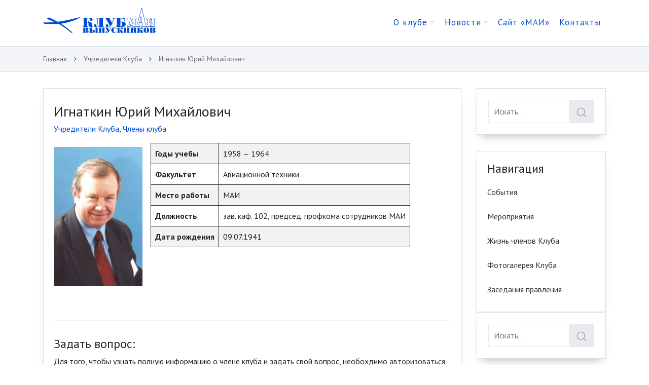

--- FILE ---
content_type: text/html; charset=UTF-8
request_url: https://club.mai.ru/ignatkin-yurij-mixajlovich/
body_size: 17032
content:
<!doctype html>
<html lang="ru">
    <head>
        <meta charset="UTF-8">
        <title>Игнаткин Юрий Михайлович &#8212; Клуб МАИ</title>
		
		<link href="https://fonts.googleapis.com/css?family=PT+Sans:400,400i,700,700i&amp;subset=cyrillic" rel="stylesheet">
        <meta name="viewport" content="width=device-width, initial-scale=1, shrink-to-fit=no">
        <meta name="description" content="">
        <meta name="author" content="">
        
        <title>Игнаткин Юрий Михайлович &#8212; Клуб МАИ</title>
<meta name='robots' content='max-image-preview:large' />
<link rel="alternate" type="application/rss+xml" title="Клуб МАИ &raquo; Лента комментариев к &laquo;Игнаткин Юрий Михайлович&raquo;" href="https://club.mai.ru/ignatkin-yurij-mixajlovich/feed/" />
<script type="text/javascript">
/* <![CDATA[ */
window._wpemojiSettings = {"baseUrl":"https:\/\/s.w.org\/images\/core\/emoji\/15.0.3\/72x72\/","ext":".png","svgUrl":"https:\/\/s.w.org\/images\/core\/emoji\/15.0.3\/svg\/","svgExt":".svg","source":{"concatemoji":"https:\/\/club.mai.ru\/wp-includes\/js\/wp-emoji-release.min.js?ver=6.5.7"}};
/*! This file is auto-generated */
!function(i,n){var o,s,e;function c(e){try{var t={supportTests:e,timestamp:(new Date).valueOf()};sessionStorage.setItem(o,JSON.stringify(t))}catch(e){}}function p(e,t,n){e.clearRect(0,0,e.canvas.width,e.canvas.height),e.fillText(t,0,0);var t=new Uint32Array(e.getImageData(0,0,e.canvas.width,e.canvas.height).data),r=(e.clearRect(0,0,e.canvas.width,e.canvas.height),e.fillText(n,0,0),new Uint32Array(e.getImageData(0,0,e.canvas.width,e.canvas.height).data));return t.every(function(e,t){return e===r[t]})}function u(e,t,n){switch(t){case"flag":return n(e,"\ud83c\udff3\ufe0f\u200d\u26a7\ufe0f","\ud83c\udff3\ufe0f\u200b\u26a7\ufe0f")?!1:!n(e,"\ud83c\uddfa\ud83c\uddf3","\ud83c\uddfa\u200b\ud83c\uddf3")&&!n(e,"\ud83c\udff4\udb40\udc67\udb40\udc62\udb40\udc65\udb40\udc6e\udb40\udc67\udb40\udc7f","\ud83c\udff4\u200b\udb40\udc67\u200b\udb40\udc62\u200b\udb40\udc65\u200b\udb40\udc6e\u200b\udb40\udc67\u200b\udb40\udc7f");case"emoji":return!n(e,"\ud83d\udc26\u200d\u2b1b","\ud83d\udc26\u200b\u2b1b")}return!1}function f(e,t,n){var r="undefined"!=typeof WorkerGlobalScope&&self instanceof WorkerGlobalScope?new OffscreenCanvas(300,150):i.createElement("canvas"),a=r.getContext("2d",{willReadFrequently:!0}),o=(a.textBaseline="top",a.font="600 32px Arial",{});return e.forEach(function(e){o[e]=t(a,e,n)}),o}function t(e){var t=i.createElement("script");t.src=e,t.defer=!0,i.head.appendChild(t)}"undefined"!=typeof Promise&&(o="wpEmojiSettingsSupports",s=["flag","emoji"],n.supports={everything:!0,everythingExceptFlag:!0},e=new Promise(function(e){i.addEventListener("DOMContentLoaded",e,{once:!0})}),new Promise(function(t){var n=function(){try{var e=JSON.parse(sessionStorage.getItem(o));if("object"==typeof e&&"number"==typeof e.timestamp&&(new Date).valueOf()<e.timestamp+604800&&"object"==typeof e.supportTests)return e.supportTests}catch(e){}return null}();if(!n){if("undefined"!=typeof Worker&&"undefined"!=typeof OffscreenCanvas&&"undefined"!=typeof URL&&URL.createObjectURL&&"undefined"!=typeof Blob)try{var e="postMessage("+f.toString()+"("+[JSON.stringify(s),u.toString(),p.toString()].join(",")+"));",r=new Blob([e],{type:"text/javascript"}),a=new Worker(URL.createObjectURL(r),{name:"wpTestEmojiSupports"});return void(a.onmessage=function(e){c(n=e.data),a.terminate(),t(n)})}catch(e){}c(n=f(s,u,p))}t(n)}).then(function(e){for(var t in e)n.supports[t]=e[t],n.supports.everything=n.supports.everything&&n.supports[t],"flag"!==t&&(n.supports.everythingExceptFlag=n.supports.everythingExceptFlag&&n.supports[t]);n.supports.everythingExceptFlag=n.supports.everythingExceptFlag&&!n.supports.flag,n.DOMReady=!1,n.readyCallback=function(){n.DOMReady=!0}}).then(function(){return e}).then(function(){var e;n.supports.everything||(n.readyCallback(),(e=n.source||{}).concatemoji?t(e.concatemoji):e.wpemoji&&e.twemoji&&(t(e.twemoji),t(e.wpemoji)))}))}((window,document),window._wpemojiSettings);
/* ]]> */
</script>
<style id='wp-emoji-styles-inline-css' type='text/css'>

	img.wp-smiley, img.emoji {
		display: inline !important;
		border: none !important;
		box-shadow: none !important;
		height: 1em !important;
		width: 1em !important;
		margin: 0 0.07em !important;
		vertical-align: -0.1em !important;
		background: none !important;
		padding: 0 !important;
	}
</style>
<link rel='stylesheet' id='wp-block-library-css' href='https://club.mai.ru/wp-includes/css/dist/block-library/style.min.css?ver=6.5.7' type='text/css' media='all' />
<style id='classic-theme-styles-inline-css' type='text/css'>
/*! This file is auto-generated */
.wp-block-button__link{color:#fff;background-color:#32373c;border-radius:9999px;box-shadow:none;text-decoration:none;padding:calc(.667em + 2px) calc(1.333em + 2px);font-size:1.125em}.wp-block-file__button{background:#32373c;color:#fff;text-decoration:none}
</style>
<style id='global-styles-inline-css' type='text/css'>
body{--wp--preset--color--black: #000000;--wp--preset--color--cyan-bluish-gray: #abb8c3;--wp--preset--color--white: #ffffff;--wp--preset--color--pale-pink: #f78da7;--wp--preset--color--vivid-red: #cf2e2e;--wp--preset--color--luminous-vivid-orange: #ff6900;--wp--preset--color--luminous-vivid-amber: #fcb900;--wp--preset--color--light-green-cyan: #7bdcb5;--wp--preset--color--vivid-green-cyan: #00d084;--wp--preset--color--pale-cyan-blue: #8ed1fc;--wp--preset--color--vivid-cyan-blue: #0693e3;--wp--preset--color--vivid-purple: #9b51e0;--wp--preset--gradient--vivid-cyan-blue-to-vivid-purple: linear-gradient(135deg,rgba(6,147,227,1) 0%,rgb(155,81,224) 100%);--wp--preset--gradient--light-green-cyan-to-vivid-green-cyan: linear-gradient(135deg,rgb(122,220,180) 0%,rgb(0,208,130) 100%);--wp--preset--gradient--luminous-vivid-amber-to-luminous-vivid-orange: linear-gradient(135deg,rgba(252,185,0,1) 0%,rgba(255,105,0,1) 100%);--wp--preset--gradient--luminous-vivid-orange-to-vivid-red: linear-gradient(135deg,rgba(255,105,0,1) 0%,rgb(207,46,46) 100%);--wp--preset--gradient--very-light-gray-to-cyan-bluish-gray: linear-gradient(135deg,rgb(238,238,238) 0%,rgb(169,184,195) 100%);--wp--preset--gradient--cool-to-warm-spectrum: linear-gradient(135deg,rgb(74,234,220) 0%,rgb(151,120,209) 20%,rgb(207,42,186) 40%,rgb(238,44,130) 60%,rgb(251,105,98) 80%,rgb(254,248,76) 100%);--wp--preset--gradient--blush-light-purple: linear-gradient(135deg,rgb(255,206,236) 0%,rgb(152,150,240) 100%);--wp--preset--gradient--blush-bordeaux: linear-gradient(135deg,rgb(254,205,165) 0%,rgb(254,45,45) 50%,rgb(107,0,62) 100%);--wp--preset--gradient--luminous-dusk: linear-gradient(135deg,rgb(255,203,112) 0%,rgb(199,81,192) 50%,rgb(65,88,208) 100%);--wp--preset--gradient--pale-ocean: linear-gradient(135deg,rgb(255,245,203) 0%,rgb(182,227,212) 50%,rgb(51,167,181) 100%);--wp--preset--gradient--electric-grass: linear-gradient(135deg,rgb(202,248,128) 0%,rgb(113,206,126) 100%);--wp--preset--gradient--midnight: linear-gradient(135deg,rgb(2,3,129) 0%,rgb(40,116,252) 100%);--wp--preset--font-size--small: 13px;--wp--preset--font-size--medium: 20px;--wp--preset--font-size--large: 36px;--wp--preset--font-size--x-large: 42px;--wp--preset--spacing--20: 0.44rem;--wp--preset--spacing--30: 0.67rem;--wp--preset--spacing--40: 1rem;--wp--preset--spacing--50: 1.5rem;--wp--preset--spacing--60: 2.25rem;--wp--preset--spacing--70: 3.38rem;--wp--preset--spacing--80: 5.06rem;--wp--preset--shadow--natural: 6px 6px 9px rgba(0, 0, 0, 0.2);--wp--preset--shadow--deep: 12px 12px 50px rgba(0, 0, 0, 0.4);--wp--preset--shadow--sharp: 6px 6px 0px rgba(0, 0, 0, 0.2);--wp--preset--shadow--outlined: 6px 6px 0px -3px rgba(255, 255, 255, 1), 6px 6px rgba(0, 0, 0, 1);--wp--preset--shadow--crisp: 6px 6px 0px rgba(0, 0, 0, 1);}:where(.is-layout-flex){gap: 0.5em;}:where(.is-layout-grid){gap: 0.5em;}body .is-layout-flex{display: flex;}body .is-layout-flex{flex-wrap: wrap;align-items: center;}body .is-layout-flex > *{margin: 0;}body .is-layout-grid{display: grid;}body .is-layout-grid > *{margin: 0;}:where(.wp-block-columns.is-layout-flex){gap: 2em;}:where(.wp-block-columns.is-layout-grid){gap: 2em;}:where(.wp-block-post-template.is-layout-flex){gap: 1.25em;}:where(.wp-block-post-template.is-layout-grid){gap: 1.25em;}.has-black-color{color: var(--wp--preset--color--black) !important;}.has-cyan-bluish-gray-color{color: var(--wp--preset--color--cyan-bluish-gray) !important;}.has-white-color{color: var(--wp--preset--color--white) !important;}.has-pale-pink-color{color: var(--wp--preset--color--pale-pink) !important;}.has-vivid-red-color{color: var(--wp--preset--color--vivid-red) !important;}.has-luminous-vivid-orange-color{color: var(--wp--preset--color--luminous-vivid-orange) !important;}.has-luminous-vivid-amber-color{color: var(--wp--preset--color--luminous-vivid-amber) !important;}.has-light-green-cyan-color{color: var(--wp--preset--color--light-green-cyan) !important;}.has-vivid-green-cyan-color{color: var(--wp--preset--color--vivid-green-cyan) !important;}.has-pale-cyan-blue-color{color: var(--wp--preset--color--pale-cyan-blue) !important;}.has-vivid-cyan-blue-color{color: var(--wp--preset--color--vivid-cyan-blue) !important;}.has-vivid-purple-color{color: var(--wp--preset--color--vivid-purple) !important;}.has-black-background-color{background-color: var(--wp--preset--color--black) !important;}.has-cyan-bluish-gray-background-color{background-color: var(--wp--preset--color--cyan-bluish-gray) !important;}.has-white-background-color{background-color: var(--wp--preset--color--white) !important;}.has-pale-pink-background-color{background-color: var(--wp--preset--color--pale-pink) !important;}.has-vivid-red-background-color{background-color: var(--wp--preset--color--vivid-red) !important;}.has-luminous-vivid-orange-background-color{background-color: var(--wp--preset--color--luminous-vivid-orange) !important;}.has-luminous-vivid-amber-background-color{background-color: var(--wp--preset--color--luminous-vivid-amber) !important;}.has-light-green-cyan-background-color{background-color: var(--wp--preset--color--light-green-cyan) !important;}.has-vivid-green-cyan-background-color{background-color: var(--wp--preset--color--vivid-green-cyan) !important;}.has-pale-cyan-blue-background-color{background-color: var(--wp--preset--color--pale-cyan-blue) !important;}.has-vivid-cyan-blue-background-color{background-color: var(--wp--preset--color--vivid-cyan-blue) !important;}.has-vivid-purple-background-color{background-color: var(--wp--preset--color--vivid-purple) !important;}.has-black-border-color{border-color: var(--wp--preset--color--black) !important;}.has-cyan-bluish-gray-border-color{border-color: var(--wp--preset--color--cyan-bluish-gray) !important;}.has-white-border-color{border-color: var(--wp--preset--color--white) !important;}.has-pale-pink-border-color{border-color: var(--wp--preset--color--pale-pink) !important;}.has-vivid-red-border-color{border-color: var(--wp--preset--color--vivid-red) !important;}.has-luminous-vivid-orange-border-color{border-color: var(--wp--preset--color--luminous-vivid-orange) !important;}.has-luminous-vivid-amber-border-color{border-color: var(--wp--preset--color--luminous-vivid-amber) !important;}.has-light-green-cyan-border-color{border-color: var(--wp--preset--color--light-green-cyan) !important;}.has-vivid-green-cyan-border-color{border-color: var(--wp--preset--color--vivid-green-cyan) !important;}.has-pale-cyan-blue-border-color{border-color: var(--wp--preset--color--pale-cyan-blue) !important;}.has-vivid-cyan-blue-border-color{border-color: var(--wp--preset--color--vivid-cyan-blue) !important;}.has-vivid-purple-border-color{border-color: var(--wp--preset--color--vivid-purple) !important;}.has-vivid-cyan-blue-to-vivid-purple-gradient-background{background: var(--wp--preset--gradient--vivid-cyan-blue-to-vivid-purple) !important;}.has-light-green-cyan-to-vivid-green-cyan-gradient-background{background: var(--wp--preset--gradient--light-green-cyan-to-vivid-green-cyan) !important;}.has-luminous-vivid-amber-to-luminous-vivid-orange-gradient-background{background: var(--wp--preset--gradient--luminous-vivid-amber-to-luminous-vivid-orange) !important;}.has-luminous-vivid-orange-to-vivid-red-gradient-background{background: var(--wp--preset--gradient--luminous-vivid-orange-to-vivid-red) !important;}.has-very-light-gray-to-cyan-bluish-gray-gradient-background{background: var(--wp--preset--gradient--very-light-gray-to-cyan-bluish-gray) !important;}.has-cool-to-warm-spectrum-gradient-background{background: var(--wp--preset--gradient--cool-to-warm-spectrum) !important;}.has-blush-light-purple-gradient-background{background: var(--wp--preset--gradient--blush-light-purple) !important;}.has-blush-bordeaux-gradient-background{background: var(--wp--preset--gradient--blush-bordeaux) !important;}.has-luminous-dusk-gradient-background{background: var(--wp--preset--gradient--luminous-dusk) !important;}.has-pale-ocean-gradient-background{background: var(--wp--preset--gradient--pale-ocean) !important;}.has-electric-grass-gradient-background{background: var(--wp--preset--gradient--electric-grass) !important;}.has-midnight-gradient-background{background: var(--wp--preset--gradient--midnight) !important;}.has-small-font-size{font-size: var(--wp--preset--font-size--small) !important;}.has-medium-font-size{font-size: var(--wp--preset--font-size--medium) !important;}.has-large-font-size{font-size: var(--wp--preset--font-size--large) !important;}.has-x-large-font-size{font-size: var(--wp--preset--font-size--x-large) !important;}
.wp-block-navigation a:where(:not(.wp-element-button)){color: inherit;}
:where(.wp-block-post-template.is-layout-flex){gap: 1.25em;}:where(.wp-block-post-template.is-layout-grid){gap: 1.25em;}
:where(.wp-block-columns.is-layout-flex){gap: 2em;}:where(.wp-block-columns.is-layout-grid){gap: 2em;}
.wp-block-pullquote{font-size: 1.5em;line-height: 1.6;}
</style>
<link rel='stylesheet' id='contact-form-7-css' href='https://club.mai.ru/wp-content/plugins/contact-form-7/includes/css/styles.css?ver=5.9.3' type='text/css' media='all' />
<link rel='stylesheet' id='style-css-css' href='https://club.mai.ru/wp-content/themes/clubmai/style.css?ver=1710426571' type='text/css' media='all' />
<link rel='stylesheet' id='main-css' href='https://club.mai.ru/wp-content/themes/clubmai/css/main.css?ver=1710426572' type='text/css' media='all' />
<link rel='stylesheet' id='iexplorer-css' href='https://club.mai.ru/wp-content/themes/clubmai/css/ie.css?ver=1710426572' type='text/css' media='all' />
<link rel='stylesheet' id='font-awesome-css' href='https://club.mai.ru/wp-content/themes/clubmai/css/font-awesome.min.css?ver=1710426572' type='text/css' media='all' />
<link rel='stylesheet' id='fancybox-css' href='https://club.mai.ru/wp-content/plugins/easy-fancybox/fancybox/1.5.4/jquery.fancybox.min.css?ver=6.5.7' type='text/css' media='screen' />
<style id='fancybox-inline-css' type='text/css'>
#fancybox-outer{background:#ffffff}#fancybox-content{background:#ffffff;border-color:#ffffff;color:#000000;}#fancybox-title,#fancybox-title-float-main{color:#fff}
</style>
<script type="text/javascript" src="https://club.mai.ru/wp-includes/js/jquery/jquery.min.js?ver=3.7.1" id="jquery-core-js"></script>
<script type="text/javascript" src="https://club.mai.ru/wp-includes/js/jquery/jquery-migrate.min.js?ver=3.4.1" id="jquery-migrate-js"></script>
<link rel="https://api.w.org/" href="https://club.mai.ru/wp-json/" /><link rel="alternate" type="application/json" href="https://club.mai.ru/wp-json/wp/v2/posts/2651" /><link rel="EditURI" type="application/rsd+xml" title="RSD" href="https://club.mai.ru/xmlrpc.php?rsd" />
<link rel="canonical" href="https://club.mai.ru/ignatkin-yurij-mixajlovich/" />
<link rel='shortlink' href='https://club.mai.ru/?p=2651' />
<link rel="alternate" type="application/json+oembed" href="https://club.mai.ru/wp-json/oembed/1.0/embed?url=https%3A%2F%2Fclub.mai.ru%2Fignatkin-yurij-mixajlovich%2F" />
<link rel="alternate" type="text/xml+oembed" href="https://club.mai.ru/wp-json/oembed/1.0/embed?url=https%3A%2F%2Fclub.mai.ru%2Fignatkin-yurij-mixajlovich%2F&#038;format=xml" />
<link rel="icon" href="https://club.mai.ru/wp-content/uploads/2019/02/cropped--32x32.png" sizes="32x32" />
<link rel="icon" href="https://club.mai.ru/wp-content/uploads/2019/02/cropped--192x192.png" sizes="192x192" />
<link rel="apple-touch-icon" href="https://club.mai.ru/wp-content/uploads/2019/02/cropped--180x180.png" />
<meta name="msapplication-TileImage" content="https://club.mai.ru/wp-content/uploads/2019/02/cropped--270x270.png" />
		<style type="text/css" id="wp-custom-css">
			.sidebar-right .widget_text h4 {
  padding: 0;
}

.widget_text {
    background-color: #fff;
    border: 1px solid #ddd;
    padding: 22px;
    -webkit-box-shadow: 0 12px 17px -10px rgba(38,77,117,.39);
    box-shadow: 0 12px 17px -10px rgba(38,77,117,.39);
    margin-top: 2em;
}

td, th {
  border: 1px solid #ccc;
  padding: 0.5em 1em;
}

tr:nth-child(odd){background-color: #f2f2f2}		</style>
		    </head>
    <body class="post-template-default single single-post postid-2651 single-format-standard wp-custom-logo" >
        <header>
            <nav class="navbar navbar-expand-lg">
                <div class="container">
                    <div class="logo">
                        <a href="https://club.mai.ru" class="my-0 mr-md-auto font-weight-normal">
                            <svg version="1.1" id="Layer_1" xmlns="http://www.w3.org/2000/svg" xmlns:xlink="http://www.w3.org/1999/xlink" x="0px" y="0px" viewBox="0 0 1173.9 262" xml:space="preserve"><g><g><path class="st0" d="M1024.3,7.1c0.9-4,7.4-3.7,8,0.3c12.1,53,24.1,106.1,36.2,159.2c1.1,4.3,2.8,8.7,5.7,12.1c3.5,2.9,8.6,3.2,12.8,1.5c-0.1-17.8,0.1-35.6-0.1-53.4c0.1-5.4-7.5-1.3-9.3-5.4c-1.1-3.7-0.4-7.7-0.5-11.5c-0.2-2.6,2.3-4.7,4.9-4.4c12.3,0,24.6-0.1,36.9,0c2.3-0.1,4.4,2.1,4.1,4.4c-0.1,4,0.5,8-0.4,11.9c-1.6,3.4-6,1.7-8.7,3.3c-0.8,1.5-0.7,3.2-0.8,4.8c0,6.9,0,13.8,0,20.7c6.1-7.4,12.2-14.8,18.3-22.2c0.7-0.9,1.7-1.9,1.1-3.2c-2.5-1.8-6.7,0-8.1-3.4c-0.8-3.9-0.4-7.9-0.6-11.9c-0.2-2.3,1.7-4.5,4-4.4c12.3-0.1,24.6,0,37,0c2.5-0.3,5.1,1.8,4.9,4.4c0,3.9,0.4,7.8-0.3,11.7c-1.1,3.2-5,2.4-7.5,3.3c-1.8,1.8-0.9,4.7-1.2,7.1c0.1,16.3-0.1,32.7,0.5,49c2.3,1.9,6.8,0.5,7.8,4.1c0.4,2.9,0.2,5.9,0.2,8.9c0.1,2.3-2,4.2-4.3,4.1c-12,0.1-24.1,0-36.1,0c-2.4,0.3-5-1.5-4.9-4c0.1-3.5-0.6-7.3,0.5-10.7c1.7-4.1,8.1-0.2,9.4-4.4c0.9-8.3,0.2-16.8,0.3-25.1c-7,8.4-13.8,16.9-20.8,25.4c2.3,3.4,8.5,1.1,9.6,5.7c0.2,3.3,0.3,6.7,0,10.1c-0.4,2.2-2.8,3.4-4.9,3.1c-29.7,0-59.4,0-89.1,0c-2.4,0.3-4.9-1.6-4.8-4.1c0.1-3.8-0.2-7.7,0.6-11.4c1.2-2.9,4.7-2.2,7.2-2.7c2.3-0.3,2-3.3,1.9-5c-0.8-5.7-2.4-11.2-3.6-16.8c-8.3-0.1-16.6-0.3-24.8-0.4c-1.4,5.3-2.6,10.5-3.8,15.8c-0.4,1.9-0.9,4,0,5.9c3.3,1.7,8.4-0.1,10.4,3.7c0.8,3.5,0.3,7.2,0.3,10.8c0.1,2.3-2,4.3-4.3,4.1c-25,0.1-50.1,0-75.2,0c-2.5,0.4-5.3-1.4-5.2-4.2c0.1-4.3-0.9-8.8,0.2-12.9c1.6-3.4,6.2-1.1,8.5-3.3c1.6-6.6,0.6-13.5,0.9-20.2c-5,11.4-9.5,23.1-14.5,34.5c-1.4,3.1-6.4,2.7-7.5-0.5c-4.9-11.8-9.7-23.7-14.6-35.6c0.3,7.2-0.1,14.5,0.7,21.7c2.7,2.4,7.5,1.1,9.4,4.5c0.8,2.8,0.3,5.9,0.4,8.8c-0.1,2,0.4,4.6-1.4,6c-1.3,1.2-3.2,1-4.8,1.1c-8.4-0.1-16.7,0-25,0c-2.4,0.3-4.9-1.5-4.8-4c-0.1-3.8-0.2-7.5,0.1-11.3c0.8-5,9.4-2.3,9.2-7.8c0.5-17.6,0.1-35.2-0.5-52.8c-2.8-0.5-6.9,0.6-8.4-2.6c-0.8-3.2-0.4-6.5-0.4-9.7c-0.2-2.6,2.3-4.8,4.9-4.4c9.3,0,18.7,0,28,0c2-0.2,3.9,1.1,4.5,3c4.2,9.9,8.3,19.8,12.3,29.8c4.5-10.1,8.8-20.2,13.3-30.2c0.7-2.1,3-2.8,5-2.6c8.7,0,17.3-0.1,26,0.1c2.3-0.1,4.2,2.2,4,4.4c0,3.3,0.2,6.7-0.2,10c-0.9,3.3-4.9,2.9-7.6,3.5c-0.8,15.8-0.1,31.7,0,47.5c0.2,2.6-0.1,5.8,1.9,7.8c3.1,1.5,7.6,1.3,9.8-1.6c1.5-1.8,2.6-4,3.2-6.2C995,116.3,1009.5,61.6,1024.3,7.1z M1025.8,15.9c-0.3,1.3-0.5,2.7-1,3.9c-1,3.7-1.8,7.4-3,11.1c-0.3,1.3-0.6,2.6-1,3.9c-0.6,2.4-1.1,4.8-2,7.1c-0.3,1.3-0.5,2.7-1,4c-1,3.7-1.8,7.4-3,11c-0.3,1.3-0.6,2.6-1,3.9c-1,3.7-1.9,7.4-3,11c-0.3,1.3-0.6,2.6-1,3.8c-0.6,2.4-1.2,4.8-2,7.2c-0.3,1.3-0.5,2.7-1,4c-1,3.7-1.9,7.4-3,11c-0.3,1.3-0.6,2.6-0.9,3.8c-0.6,2.3-1.2,4.5-1.7,6.9l-0.6-0.1c-0.1,1.5-0.2,3-0.8,4.4c-0.9,3.7-1.8,7.4-3,11c-0.3,1.3-0.5,2.7-1,4c-1,3.7-1.8,7.4-3,11c-0.3,1.3-0.6,2.6-1,3.9c-0.6,2.4-1.2,4.8-2,7.1c-0.3,1.3-0.5,2.7-1,4c-1,3.7-1.8,7.4-3,11c-0.3,1.3-0.6,2.6-1,3.9c-0.7,3.6-1.9,7.1-4.1,10.1c-0.8,0.9-1.7,1.7-2.5,2.6c-1.2,0.7-2.5,1.3-3.9,1.3l0.1,0.7c-2.9,0.2-5.8,0.1-8.6-0.8c-1-0.9-2.1-1.7-3-2.7c-0.3-1.1-0.6-2.1-0.9-3.2c-1.4-10.2-0.5-20.6-0.8-30.8c-0.5-7.9,0.1-15.7,0.2-23.6c1.7-2.7,4.8-3.5,7.8-3.2c0-3.2,0-6.5,0.1-9.7c-9.2,0-18.5,0-27.7,0c-1.3,2.8-2.3,5.8-4,8.5c0,0.4,0,1.2,0,1.6l-1-0.1c-0.1,2.5-1.8,4.5-2.3,6.9l-0.7,0.2c-0.5,2.6-1.8,5-2.9,7.3c-0.2,0.5-0.7,1.5-1,2c-0.7,2.1-1.8,4.1-2.4,6.3c-0.2,0.1-0.5,0.3-0.7,0.4c-0.6,2.3-1.6,4.4-2.2,6.7c-0.4-1.5-1-3-1.6-4.4c-0.4-1.1-0.7-2.3-0.9-3.5h-0.6c-0.5-1.5-1-3.1-1.5-4.6c-1-1.6-1.7-3.4-1.9-5.3c-0.2-0.1-0.6-0.2-0.7-0.3c-0.5-1.6-1-3.2-1.3-4.9h-0.7c-0.3-2.4-2-4.4-2.3-6.9c-0.2-0.1-0.5-0.2-0.7-0.3c-0.5-1.6-1-3.2-1.3-4.8l-0.9,0.1c0-0.4,0-1.2,0.1-1.6c-0.6-1-1.1-2.1-1.3-3.2c-10-0.6-20-0.1-30-0.2c0,2.8,0,5.5,0,8.3c2.8,0.7,6.6-0.1,8.3,2.7c1,3.4,0.7,7,0.9,10.5c0.2,14.7,0.6,29.4,0.1,44.1c0.1,2.7-1.4,4.9-3.4,6.6c-0.2,0-0.7-0.1-0.9-0.1c-1.1,1.2-2.7,1.1-4.2,1.2c-1.4,3.7-0.4,7.7-0.6,11.5c9.4,0,18.9-0.2,28.3,0.1c-0.2-3.5-0.1-7.1,0-10.6c-2.9-0.4-5.9-1-8.3-2.8c-0.8-0.8-1.8-1.8-1.8-3c-0.7-14.4-0.5-28.8-1-43.3c0.6,1.6,1.2,3.3,1.4,5h0.7c0.5,1.7,1,3.3,1.4,5l0.7-0.1c0.5,1.7,1,3.4,1.3,5.2l0.7-0.2c0.3,2.4,1.6,4.4,2.3,6.7c0.8,1.7,1.7,3.4,1.9,5.3l0.7,0.1c0.4,1.5,0.9,3,1.5,4.5c0.2,0.5,0.7,1.5,0.9,2c0.7,1.7,1.5,3.3,2,5c0.8,1.6,1.5,3.3,2,5c0.8,1.6,1.5,3.3,2,5c0.2,0.5,0.7,1.5,0.9,2.1c0.8,1.7,1,4.3,3.2,4.8c0.2-2.1,0.8-4.1,2-5.8c0.5-1.7,1.2-3.4,2-5c0.8-2.4,1.8-4.8,2.9-7.1c0.6-1.7,1.3-3.3,2.1-4.9c0.5-1.7,1.3-3.3,2-5c0.2-0.5,0.7-1.6,1-2.1c0.5-1.7,1.3-3.4,2.1-5c0.2-0.5,0.7-1.5,1-2c0.5-1.5,0.9-2.9,1.3-4.4c0.2-0.1,0.6-0.3,0.8-0.4c0.1-2,1.1-3.8,2.2-5.4c-0.1-0.4-0.3-1.1-0.3-1.5l1.3,0.1c0-0.6-0.1-1.8-0.2-2.4c0.3,0,0.8,0.1,1.1,0.1c-0.1,10.8,0.2,21.7-0.1,32.5c-0.2,2.8-0.3,5.8-1.7,8.4c-0.4,0.4-1.2,1.1-1.6,1.5l-0.8-0.2c-1.5,1.6-3.8,0.9-5.7,1.2c0.1,3.9,0.2,7.7,0.2,11.6c25.7-0.2,51.3-0.2,77,0c-0.1-3.3-0.1-6.5,0-9.8c-3.6-0.7-8.3-0.1-10.6-3.6c-1.8-6,1-12,2.2-17.8c0.3-1.3,0.5-2.7,1-4c0.2-1.4,0.5-2.8,1.2-4.1c-0.1-0.3-0.2-1-0.3-1.4c10.5,0,21,0.5,31.5,0.6c0,0.7,0.1,2.2,0.2,2.9c0.7,1.2,0.9,2.6,1.1,4c0.9,2.9,1.6,5.9,2,9c1.2,3.5,1.1,7.3,0.2,10.8c-2,2.9-5.6,3-8.8,3.4c-0.1,3.3-0.2,6.7-0.2,10c30.4,0,60.9-0.2,91.3,0.1c-0.2-2.9-0.2-5.8,0-8.7c-2-0.3-3.9-0.8-5.9-1.2l0.1-0.7c-1.4,0.2-2.2-0.9-3.1-1.8c-0.3-1.5-0.6-3-1-4.5l0.7-0.1c0.3-1.1,1-1.9,2.1-2.3c0.5-1.1,1.1-2.2,2-3c1.4-2,3.3-3.6,4.5-5.7h0.4c1-2,2.7-3.5,4.1-5.3c2.9-3.7,5.9-7.4,9-11c1.2-1.8,2.7-3.4,4.1-4.9c0.4-0.9,0.7-1.7,1.1-2.6c1.3,9.7,0.6,19.5,0.8,29.3c-0.2,4.1,0.4,9.4-3.3,12.2c-2.3,0.7-4.8,1-7.3,1.2c0.1,3,0.1,6-0.1,9.1c12.6-0.2,25.2-0.2,37.8,0c-0.1-2.7-0.1-5.3,0-8c-2.7-0.7-6-0.7-7.6-3.4c-0.1-0.4-0.4-1.4-0.5-1.8c-0.2-17.1-0.7-34.1-0.4-51.2c0.3-2.4,0-5.2,1.8-7.1c1.7-2.2,4.7-2.2,7.2-2.5c0-3.6,0-7.2,0-10.8c-12.8,0-25.5,0-38.3,0c0.3,3.6,0.6,7.2,0.6,10.8c1.6,0.1,3.2,0.2,4.7,0.7c1.2,0.5,2.3,1,3.2,2c0.6,1.8,0.7,3.7,0.7,5.6l-0.9-0.2c-0.3,1.3-1,2.5-2,3.4c-1.4,2-3.3,3.6-4.6,5.7h-0.4c-1.1,2-2.7,3.5-4.1,5.3c-1.5,2.1-3.3,4-5,6c-1.4,2-3.2,3.7-4.6,5.7h-0.4c-1.5,2.7-4.1,4.7-5.5,7.5c0.1-11.3,0-22.6,0-33.9c0-1.7,0.6-3.3,1-4.9c2.3-2.4,5.7-3.1,8.9-2.9c-0.2-3.6-0.2-7.3,0-10.9c-12.7,0.1-25.4,0-38.2,0c0,3.3,0,6.7,0,10c2.7,0.5,6,0.1,8,2.4c2,1.8,1.6,4.7,1.9,7.1c0.1,15.7,0,31.3,0,47c0,2.3-0.1,4.6-0.4,6.9c-0.9,0.3-1.9,0.7-2.8,1c-5.8,2.6-13.7,1.1-17.7-4c-1.3-1.9-2.4-3.9-3.1-6c-1.5-3.2-2.4-6.6-2.9-10.1c-0.9-2.9-1.5-5.9-2-8.9c-1.2-4.3-2.1-8.6-3-13c-0.8-3-1.5-6-2-9c-1.2-4.3-2.1-8.7-3-13c-0.8-2.9-1.5-5.9-2-9c-1.2-4.3-2.2-8.7-3-13c-0.8-3-1.5-5.9-2-9c-1.2-4.3-2.2-8.7-3-13c-0.9-2.9-1.6-5.9-2-9c-1.2-4.3-2.2-8.7-3-13c-0.8-3-1.5-5.9-2-9c-0.9-2.9-1.5-5.9-2-9c-1.1-4.3-2.2-8.7-3-13c-0.9-2.9-1.5-5.9-2-9c-0.7-1.6-0.8-3.4-1.1-5.2C1026.6,10.3,1026.9,13.5,1025.8,15.9z"/></g><g><path class="st0" d="M1019,89.1c0.3-1.8,0.7-3.6,1.1-5.4c1,6.5,2.7,12.9,3.7,19.5c0.5,1.6,0.8,3.3,1,5c0.6,1.6,0.8,3.3,1,5c1.5,5.5,2.4,11.2,3.6,16.8c0.8,4.5,2.2,8.9,2.3,13.4c-8.5-0.2-17.1-0.1-25.7,0c0.5-4.5,1.9-8.8,2.9-13.1c0.3-1.4,0.6-2.7,1-4c0.2-1.4,0.5-2.7,1-4c0.2-1.4,0.4-2.7,1-4c1.4-7,3.3-13.9,5-20.8c0.3-1.4,0.6-2.8,1-4.1C1018.3,91.8,1018.6,90.5,1019,89.1z M1019.7,102.2c-3,12.3-6,24.7-9,37.1c5.5,0,11,0,16.6,0C1024.8,126.9,1022.3,114.6,1019.7,102.2z"/></g><path class="st0" d="M479.3,114.5c4.5-7.1,13.8-8.7,21.5-7.8c6.1,0.5,12.4,4,14.5,10c2,5.9,1.3,13.7-4.2,17.5c-7.2,4.9-19.9,2.9-22.4-6.4c-1.8-5.5,2.2-10.2,5.3-14.2c-3.8-2-8.9-0.4-11,3.3c-4.2,6.8-3,15.2-4.7,22.6c-0.8,3.6-3.2,6.6-5.8,9.2c9.4,0.2,19.3,0.4,27.8,4.8c8.7,4.7,12.3,15,12.3,24.4c0.5,4.1-0.6,8.9,1.7,12.6c3.3,1.7,5.7-2.2,7.3-4.5c1.1,0.7,2.1,1.4,3.2,2.2c-2.1,3.3-4.6,6.5-8,8.6c-8.1,5.2-18.7,5.5-27.7,2.8c-8.4-2.5-14.3-10.3-15.5-18.8c-1.6-7.6,1.2-15.6-1.5-23c-2-4.7-7.9-4.7-12.3-5.1c0,14.1,0,28.2,0,42.3c3.3,0,6.6,0,9.9,0c0,1.3,0,2.5,0,3.8c-19.3,0-38.5,0-57.8,0V195c3.5,0,7,0,10.6,0c0-27.8,0-55.6,0-83.4c-3.5,0-7,0-10.6,0V108c19.3,0,38.5,0,57.8,0c0,1.2,0,2.4,0,3.6c-3.3,0-6.6,0-9.9,0c0,12.5,0,25,0,37.5c4.2,0,8.9-1,11.4-4.7C477.3,135.5,473.2,123.4,479.3,114.5z"/><path class="st0" d="M551.4,108c27.9-0.1,55.8,0,83.8,0c0,0.9,0,2.7,0,3.6c-3.8,0-7.6,0-11.4,0c0,27.8,0,55.6,0,83.4c3.8,0,7.6,0,11.4,0c0,1.3,0,2.5,0,3.8c-20.1,0-40.2,0-60.3,0c0-1.3,0-2.6,0-3.8c3.8,0,7.7,0,11.5,0c0-27.8,0-55.6,0-83.4c-5.7,0-11.4,0-17.2,0c0,17.1,0,34.3,0,51.4c-0.2,9-0.4,18.3-3.4,27c-1.7,5.2-6.1,9.2-11.4,10.5c-6.1,1.4-13.2,1.5-18.5-2.4c-5.7-4.1-7.3-12.4-4.8-18.8c2.9-6.9,12.1-8.7,18.4-5.9c5.4,2.4,7.8,9.3,5.8,14.8c-1.1,2.6-3.5,4.2-5.4,6.1c2,2.7,5.8,1.5,7.9-0.4c2.8-2.5,3.9-6.3,4.7-9.8c1.6-7.9,1.7-16.1,1.8-24.1c0-16.1,0-32.3,0-48.4c-4.3,0-8.5,0-12.8,0C551.5,110.4,551.4,109.2,551.4,108z"/><path class="st0" d="M645.3,108c18.7,0,37.4,0,56,0c0,1.2,0,2.5,0,3.7c-3.1,0-6.3,0-9.4,0c9.1,15.3,18.2,30.5,27.4,45.8c4.6-11.5,9.2-23,13.8-34.5c1-2.7,2.3-5.9,0.4-8.5c-1.9-2.7-5.4-2.6-8.3-2.8c0-1.2,0-2.4,0-3.6c8.3,0,16.6,0,25,0c0,0.9,0.1,2.7,0.1,3.6c-2.4,0.6-4.9,1.3-6.8,3.1c-3.1,2.7-4.6,6.8-6.1,10.5c-5.3,13.1-10.4,26.3-15.8,39.3c-4.8,11.3-11.3,22.5-21.6,29.6c-8.4,5.8-18.9,7.9-29,7c-5.7-0.5-11.5-2.7-15.2-7.1c-4.8-5.6-4.1-15.5,2.3-19.6c5.4-3.3,13.3-3.1,17.8,1.6c2.9,3,3.7,7.6,2.4,11.5c-1,2.8-3.4,4.6-5.4,6.6c2,2.9,5.9,2.5,9,2.2c6.1-0.6,11.7-3.4,16.4-7.2c-15.3-25.8-30.6-51.6-46-77.4c-2.3,0-4.6,0-6.9,0C645.3,110.5,645.3,109.2,645.3,108z"/><g><path class="st0" d="M759.1,108c30.2,0,60.4,0,90.6,0c0.4,9.6,0.7,19.1,1.1,28.7c-1.4,0-2.7,0-4.1,0c-1.3-8.2-4.9-16.8-12.4-21.1c-8.4-4.8-18.5-3.9-27.8-4c0,11.4,0,22.8,0,34.3c10.4,0.1,20.9-0.5,31.3,0.9c7.8,1,15.5,5.1,19.8,11.8c3.7,6.2,3.9,13.8,2.6,20.7c-1.2,6.3-5.3,11.9-11,14.8c-7.7,4-16.6,4.7-25.2,4.8c-21.6,0-43.2,0-64.8,0c0-1.3,0-2.6,0-3.8c3.4,0,6.7,0,10.1,0c0-27.8,0-55.6,0-83.4c-3.4,0-6.7,0-10.1,0C759.1,110.4,759.1,109.2,759.1,108z M806.5,149.6c0,15.2,0,30.3,0,45.5c4.5-0.2,10.4,0.1,13.3-4.1c3-5.5,1.7-12,2-17.9c-0.3-6.2,1.1-13-2-18.7C817,149.8,811.2,149.5,806.5,149.6z"/></g><path class="st0" d="M754.7,209.6c2.7-1.8,5.4-3.8,8.7-4.4c0.1,6.6,0,13.1,0.1,19.7c-0.6,0-1.8,0.1-2.3,0.1c-2.2-5.6-5.1-11.6-10.8-14.4c-3.6-1.8-8.9-2.2-11.8,1.2c-2.2,2.9-2.2,6.8-2.6,10.2c-0.4,8.4-0.7,16.8,0.3,25.2c0.5,3.8,1.5,8.4,5.4,10c5.7,2.2,12.7,0,16.4-4.9c2.2-2.7,2.9-6.3,4.1-9.5c0.6-0.1,1.9-0.4,2.5-0.5c-0.6,4.5-1.8,9.1-5,12.6c-4,4.7-10.2,6.7-16.2,7.1h-4.3c-6.4-0.3-12.8-2.4-17.9-6.4c-10.3-8.3-13.1-24.2-6.5-35.7C722.1,206,741.6,201.4,754.7,209.6z"/><g><path class="st0" d="M411.9,206.7c9-0.4,18-0.1,27-0.2c7.7,0.1,15.4-0.5,23,1c3.5,0.8,7.2,2.2,9.3,5.3c3.2,5,2.2,13-3.4,15.9c-3.9,2.6-9,1.7-13.1,3.7c4.6,0.8,9.6,0.8,13.8,3.2c7.8,4.2,7.7,17.5-0.2,21.6c-6.1,3.3-13.3,3.3-20.1,3.3c-12-0.1-24.1,0.2-36.1-0.1v0.6v-2.5c2.1-0.2,4.3-0.3,6.4-0.3c0-16.5,0-33,0-49.5c-2.1,0-4.3-0.1-6.4-0.2v-1.8H411.9z M441,208.5c0,7.5,0,15.1,0,22.6c2.4-0.3,5.3,0.1,7.3-1.7c1.8-2.4,1.3-5.6,1.4-8.4c-0.2-3.3,0.5-6.8-1.1-9.8C447.1,208.6,443.7,208.8,441,208.5z M441.1,233.2c-0.1,8.4,0,16.8,0,25.1c2.7-0.3,6,0.1,8.1-2.1c2-3,1.3-6.8,1.5-10.2c-0.1-3.4,0.5-7.3-1.5-10.3C447.3,233.2,443.8,233.5,441.1,233.2z"/></g><path class="st0" d="M647.2,206.5c11.1,0,22.3,0,33.4,0c0,0.6,0,1.7,0,2.3c-1.9,0-3.7,0-5.6,0c5.4,9.1,10.8,18.1,16.2,27.2c2.8-7.7,6.4-15.1,8.9-23c0.9-3.3-3-4.3-5.4-4.5l0.1-2c5.1,0,10.2-0.1,15.3,0.1c-0.3,2.1-2.4,2.5-3.9,3.5c-2,1.1-2.8,3.4-3.7,5.4c-3,7.6-6,15.1-9,22.7c-2.6,6.3-5.8,12.6-10.9,17.3c-4.1,3.9-9.6,5.9-15.2,6.5H663c-3.3-0.4-6.7-1.4-9.1-3.9c-2.6-2.6-2.9-7.1-0.9-10.2c3.3-5.1,12.9-4.2,14.2,2.1c1,3.4-1.6,6-3.6,8.3c5.3,2.1,11-0.3,15.3-3.4c-9.1-15.4-18.3-30.8-27.4-46.1c-1.4,0-2.8,0-4.2,0C647.1,208.2,647.2,207.1,647.2,206.5z"/><path class="st0" d="M769.3,206.5c11.5,0,23,0,34.4,0c0,0.5,0,1.6,0,2.1c-2,0-4,0-6,0c0,7.5,0,15,0,22.4c2.3-0.4,5-0.6,6.5-2.7c4-5.2,1.4-12.5,5-17.9c3.5-5.4,11.3-5.8,16.8-3.7c4.9,1.9,6.5,8.2,4.5,12.8c-3,6.1-14.1,5.4-15.7-1.5c-0.9-3.4,1.7-6,3.3-8.6c-2.4-0.1-5.3,0-6.6,2.4c-3.5,5.9-0.6,14-6.1,19c7.2,0.2,16.1,0.2,20.7,6.8c4,5.4,2.3,12.5,3.9,18.6c1.9-0.4,3.4-1.7,4.6-3.2c0.6,0.5,1.2,1,1.8,1.5c-2.8,4.2-7.4,7.1-12.5,7.5h-4c-5.7-0.2-11.5-3.5-13.3-9.1c-2.2-5.3-0.1-11.2-1.6-16.5c-1.1-3-4.8-2.9-7.4-3.4c0,8.4,0,16.8,0,25.2c2,0,4,0,6,0c0,0.6,0,1.7,0,2.3c-11.5,0-23,0-34.4,0c0-0.6,0-1.7,0-2.3c2.1,0,4.2,0,6.3,0c0-16.5,0-33.1,0-49.6c-2.1,0-4.2,0-6.3,0C769.3,208.1,769.3,207,769.3,206.5z"/><path class="st0" d="M838,206.5c10.8,0,21.6,0,32.4,0v2.1c-1.3,0-2.5,0-3.7,0c0,7.6,0,15.3,0,22.9c3.3,0,6.6,0,9.9,0c0-7.6,0-15.3,0-22.9c-0.9,0-2.8,0.1-3.7,0.1c0-0.6,0-1.7-0.1-2.2c10.8,0,21.5,0,32.3,0c0,0.5,0,1.6,0,2.1c-2.1,0-4.3,0-6.4,0c0,16.5,0,33.1,0,49.6c2.1,0,4.2,0,6.4,0c0,0.6,0,1.7,0,2.3c-10.8,0-21.5,0-32.3,0c0-0.6,0-1.7,0-2.3c0.9,0,2.8,0,3.8,0c0-8.1,0-16.2,0-24.3c-3.3,0-6.6,0-9.9,0c0,8.1,0,16.2,0,24.3c1.2,0,2.5,0,3.7,0v2.3c-10.8,0-21.6,0-32.4,0c0-0.6,0-1.7,0-2.3c2.1,0,4.3,0,6.4,0c0-16.5,0-33.1,0-49.6c-2.1,0-4.3,0-6.4,0C838,208.1,838,207,838,206.5z"/><path class="st0" d="M908.1,206.5c10.8,0,21.6,0,32.4,0c0,0.5,0,1.6,0,2.1c-1.3,0-2.5,0-3.8,0c0,12.7,0,25.5,0,38.2c3.4-12.7,6.6-25.5,9.9-38.2c-0.9,0-2.8,0-3.8,0c0-0.5,0-1.6,0-2.1c10.8,0,21.6,0,32.4,0v2.1c-2.2,0-4.3,0-6.5,0c0.1,16.5,0,33.1,0.1,49.6c2.1,0,4.3,0,6.4,0v2.3c-10.8,0-21.6,0-32.4,0c0-0.6,0-1.7,0-2.3c1.3,0,2.5,0,3.8,0c0-12.8,0.1-25.6-0.1-38.5c-3.2,12.9-6.6,25.6-9.8,38.5c1.2,0,2.5,0,3.7,0c0,0.6,0,1.7,0,2.3c-10.8,0-21.6,0-32.4,0c0-0.6,0-1.7,0-2.3c2.1,0,4.3,0,6.4,0c0-16.5,0-33.1,0-49.6c-2.1,0-4.2,0-6.4,0C908.2,208.1,908.1,207,908.1,206.5z"/><path class="st0" d="M978.4,206.5c11.5,0,22.9,0,34.4,0c0,0.5,0.1,1.6,0.1,2.1c-2,0-3.9,0-5.9,0c0,7.5-0.1,15,0.1,22.5c2.5-0.5,5.4-0.9,6.8-3.3c3.5-5.4,1-12.7,5-17.9c3.7-4.9,11-5.2,16.3-3.3c5.8,2.1,7.3,10.5,3.2,14.8c-4.2,3.8-12.8,2.6-14.2-3.4c-1-3.4,1.8-6.1,3.2-8.8c-2.2,0.2-4.9,0-6.2,2c-4,5.8-0.8,14.3-6.4,19.4c7.2,0.2,16.1,0.2,20.7,6.8c4,5.4,2.3,12.5,3.9,18.7c2.5-0.3,3.9-4.1,6.6-2.3c-2.6,4.6-7.5,7.6-12.7,8.1h-3.9c-5.2-0.3-10.5-2.9-12.7-7.8c-2.8-5.3-0.9-11.5-2-17.2c-0.7-3.5-4.8-3.6-7.5-4.1c-0.1,8.4,0,16.8-0.1,25.3c2,0,3.9,0,5.9,0c0,0.6,0,1.7,0,2.3c-11.5,0-22.9,0-34.4,0c0-0.6,0-1.7,0-2.3c2.1,0,4.2,0,6.3,0c0-16.6,0-33.1,0-49.6c-2.1,0-4.2,0-6.2,0L978.4,206.5z"/><g><path class="st0" d="M1053.5,216.6c10.6-14.2,34.6-14.7,46.1-1.4c7.5,8.7,8.9,22,3.4,32.1c-4.4,8.6-13.6,13.9-23.1,14.7h-5.3c-6.9-0.5-13.7-3.2-18.6-8.2C1046.2,244.3,1045.2,227.4,1053.5,216.6z M1075.1,208.2c-3,1.6-2.9,5.7-3,8.7c0.1,12.1-0.2,24.1,0.1,36.2c0,3.2,1.9,7.5,5.8,6.7c4-0.6,4.3-5.6,4.4-8.8c-0.1-12.3,0.3-24.7-0.2-37C1082.4,210.2,1078.9,206.3,1075.1,208.2z"/></g><g><path class="st0" d="M479.2,208.6c0-0.5,0-1.6,0-2.1c11.8,0,23.6,0,35.3,0c0,0.5,0,1.6,0,2.1c-2.4,0-4.8,0-7.2,0c0,6.8,0,13.6,0,20.4c8.3,0.4,17.3-1.3,25,2.6c9.8,4.8,10,21.3,0.2,26.2c-4.8,2.5-10.4,2.8-15.8,2.8c-12.6,0-25.1,0-37.7,0c0-0.6,0-1.7,0-2.3c2,0,4,0,6,0c0-16.5,0-33.1,0-49.6C483.2,208.6,481.2,208.6,479.2,208.6z M507.4,231.2c0,9.1,0,18.1,0,27.1c2.8-0.3,6.5,0,8.1-2.9c1.5-3.3,0.9-7,1-10.5c-0.2-3.7,0.6-7.8-1.4-11.1C513.4,231.3,510.1,231.4,507.4,231.2z"/></g><path class="st0" d="M540.2,208.6c0-0.5,0-1.6,0-2.1c11.9,0,23.8,0,35.7,0c0,0.5,0,1.6,0,2.1c-2.3,0-4.5,0-6.8,0c0,16.5,0,33.1,0,49.6c2.3,0,4.5,0,6.8,0c0,0.6,0,1.7,0,2.3c-11.9,0-23.8,0-35.8,0c0-0.6,0-1.7,0-2.3c2.3,0,4.6,0,6.9,0c0-16.5,0-33.1,0-49.6C544.8,208.6,542.5,208.6,540.2,208.6z"/><path class="st0" d="M578.5,206.5c22.4,0,44.7,0,67.1,0c0,0.5,0,1.6,0,2.1c-2.1,0-4.3,0-6.4,0c0,16.5,0,33.1,0,49.6c2.1,0,4.3,0,6.4,0c0,0.6,0,1.7,0,2.3c-10.8,0-21.5,0-32.3,0c0-0.6,0-1.7,0-2.3c1.3,0,2.5,0,3.8,0c0-16.5,0-33.1,0-49.6c-3.3,0-6.7,0-10,0c0,16.5,0,33.1,0,49.6c1.3,0,2.5,0,3.8,0c0,0.6,0,1.7-0.1,2.3c-10.8,0-21.5,0-32.3,0v-2.3c2.1,0,4.3,0,6.4,0c-0.1-16.5,0-33.1,0-49.6c-2.1,0-4.3,0-6.4,0V206.5z"/><g><path class="st0" d="M1110.6,206.5c13.1-0.1,26.2,0,39.4,0c5.5,0.2,11.2,0.4,16.1,3.1c5.4,2.9,6.6,10.3,4,15.4c-2.7,4.5-8.4,5.8-13.2,6.3c-1.2,0.3-2.9-0.2-3.4,1.3c5.3,0.5,11.2,0.9,15.4,4.5c6.4,5.8,4.5,18.3-4.1,21c-5.3,2.2-11.2,2.4-16.9,2.4c-12.4,0-24.8,0-37.1,0c0-0.8,0-1.5,0.1-2.3c2,0,4,0,6,0c0-16.5,0-33.1,0-49.6C1114.7,208.1,1110.2,210.2,1110.6,206.5z M1139.5,208.5c0,7.6,0,15.1,0,22.7c3.1-0.1,7.9-0.1,8.4-4.2c0.5-4.7,0.6-9.4-0.1-14.1C1147.2,209,1142.7,208.6,1139.5,208.5z M1139.5,233.2c0,8.4,0,16.7,0,25.1c2.6-0.3,5.7,0,7.8-1.8c2.2-2.7,1.6-6.4,1.7-9.6c-0.2-3.6,0.5-7.5-1.2-10.8C1146.2,233.2,1142.4,233.4,1139.5,233.2z"/></g></g><g><path class="st0" d="M52.6,106.4c2.8-1.4,5.3-3.3,8-4.9c2.7,1.2,5.4,2.2,8,3.6c3.2,1.3,6.4,2.4,9.5,4c1.4,0.7,2.8,1.4,4.2,2.1c1.8,0.9,3.6,1.8,5.4,2.7c3.9,2.2,8,3.7,12.2,5.3c3,1.6,6.1,3.2,9.2,4.7c2.7,1.3,5.4,2.7,8.2,4c3,2,6.1,3.9,9.4,5.5c1.4,0.7,2.8,1.3,4.2,2c2.2,1.1,4.4,2.3,6.6,3.4c0.7,0.3,2,0.9,2.7,1.2c2.2,1.4,4.4,2.9,6.7,4.2c1.5,0.7,2.9,1.4,4.3,2.2c1.8,1,3.9,1.3,5.4-0.4c3.1-0.4,6.7,0.7,9.4-1.3c3.1-0.4,6.7,0.6,9.4-1.3c2.7-0.3,5.7,0.3,8.1-1.3c2.7-0.3,5.7,0.3,8.1-1.4c2.7-0.3,5.7,0.3,8-1.3c1.7-0.1,3.3-0.3,5-0.4c2.9-2.1,6.9-0.2,9.8-2.3c2.3-0.3,4.7,0,6.8-1.3c2.3-0.3,4.7-0.1,6.7-1.3c2.3-0.3,4.7,0,6.7-1.4c1.7-0.2,3.4-0.3,5.1-0.4c2.6-1.6,5.8-0.7,8.4-2.2c2.2-0.3,4.6-0.2,6.7-1.2c1.8-0.4,3.7-0.6,5.5-1.5c2.3-0.3,4.7-0.1,6.7-1.4c1.2-0.2,2.4-0.3,3.7-0.5c2.6-1.5,5.9-0.7,8.5-2.2c2.3-0.3,4.6-0.2,6.7-1.2c1.8-0.4,3.7-0.6,5.4-1.5c1.2-0.2,2.4-0.4,3.6-0.5c2.6-1.5,5.9-0.7,8.5-2.2c1.2-0.2,2.4-0.4,3.6-0.5c2.3-0.9,4.8-1.3,7.1-2.2c1.2-0.2,2.4-0.4,3.7-0.5c2.6-1.4,5.8-0.8,8.4-2.1c0.6-0.2,1.8-0.5,2.4-0.7c2.1-1.1,4.4-1,6.7-1.3c2.3-0.9,4.8-1.3,7.1-2c1.8-0.4,3.7-0.6,5.4-1.4c0.6-0.2,1.8-0.5,2.4-0.7c1.7-0.7,3.6-1,5.4-1.4c2.3-0.7,4.8-1.1,7.1-2c1.2-0.2,2.4-0.3,3.7-0.5c6.6-2.5,14.1-0.5,21.1-1.1c0,0.6,0,1.7,0,2.2c-2,0.9-4.1,1.8-6.1,2.8c-0.6,0.4-1.9,1.1-2.5,1.5c-4.2,1.5-8.4,3.1-12.2,5.3c-1.4,0.7-2.8,1.4-4.3,2.1c-2.7,0.8-5.4,1.9-7.9,3.3c-3.2,1.3-6.4,2.3-9.4,4c-2.2,1-4.4,1.8-6.6,2.6c-2.2,1-4.5,1.8-6.7,2.7c-1.8,0.8-3.7,1.6-5.6,2.1c-2.3,0.8-4.7,1.6-6.9,2.7c-1.3,0.5-2.5,1-3.8,1.4c-1.3,0.5-2.7,0.9-4,1.3c-1.3,0.5-2.7,0.9-4,1.3c-1.8,0.7-3.6,1.2-5.4,1.9c-2,0.5-3.8,1.4-5.6,2.3c-2.2,0.7-4.5,1.1-6.7,1.9c-0.6,0.1-1.8,0.5-2.5,0.6c-1.3,0.6-2.7,1.1-4,1.5c-2.3,0.7-4.7,1.1-7,1.9c-0.6,0.2-1.8,0.5-2.4,0.7c-2.3,0.8-4.7,1.2-7,2c-0.6,0.2-1.8,0.5-2.4,0.7c-1.7,0.7-3.6,1-5.4,1.4c-2.3,0.8-4.8,1.2-7.1,2c-1.2,0.2-2.5,0.4-3.7,0.5c-1.7,0.9-3.6,1.1-5.4,1.5c-2.7,1.2-5.8,0.6-8.4,2.1c-1.7,0.1-3.3,0.3-5,0.4c-1.7,0.9-3.6,1.1-5.4,1.5c-2.1,1-4.5,1-6.7,1.2c-2.6,1.5-5.9,0.6-8.5,2.2c-2.1,0.1-4.2,0.2-6.3,0.4c-2.4,1.7-5.4,1.1-8.1,1.3c-1.8,1.4-4.2,1.1-6.3,1.2l0.1,0.7c3.9,1.9,7.2,4.7,10.7,7.3c18.3,11.9,35.4,25.4,52.8,38.7c13.1,10.3,25.6,21.3,38.6,31.7c4.6,5.9,12.5,8.7,15.8,15.8c-4.5,0.1-9,0.6-13.4-0.5c-16.4-13.8-33.8-26.4-50.7-39.5c-17.3-12.7-34.8-25.1-53-36.4c-2.3-1.3-4.4-2.8-6.8-4c-1.9-1.1-3.7-2.3-5.5-3.5c-2.2-1.1-4.4-2.2-6.6-3.3c-2.9-1.2-5.5-3.5-8.8-3.1c-13.2,0.1-26.4-0.1-39.6,0.1c-4.3,2.5-9.6,0.7-14.4,1.2c-4.3-0.5-9.2,1.2-13.1-1.2c-14.1-0.3-28.2-0.1-42.2-0.1c-2.2-0.1-4.5,0.3-6.3-1.3c-6.7-0.9-14,1.4-20.2-1.3c-3.4-0.1-6.9-0.1-10.4-0.3c-1.7-1.4-3.8-1.2-5.8-1.3c-3.5-3.6-6.5-7.7-9.2-11.9c24-0.2,48.1-0.1,72.1-0.1c2.1-0.1,4.4,0.3,6.2-1.3c6.6-0.3,13.2,0.1,19.8-0.2c5.6-3.1,12.8,0.6,18.5-2.8l-0.1-0.6c-3-1.2-5.8-2.6-8.7-4.1c-4.4-2.4-9-4.3-13.6-6.1c-3.4-2-7.3-2.8-10.6-4.8c-1.8-0.8-3.6-1.5-5.5-2.1c-2.3-0.8-4.7-1.6-6.9-2.7c-1.8-0.7-3.6-1.3-5.3-2.1c-0.6-0.1-1.8-0.4-2.5-0.5c-1.8-0.8-3.7-1.3-5.6-2.1c-1.4-0.4-2.7-0.9-4.1-1.4c-0.6-0.1-1.8-0.4-2.5-0.6c-1.8-0.7-3.7-1.3-5.5-2.1c-1.4-0.4-2.7-0.8-4.1-1.3c-1.5-0.7-4.1-0.5-4.5-2.5c1.3-2.1,3.7-3.2,5.9-4.2C46.3,110.7,49.3,108.3,52.6,106.4z"/></g></svg>
                        </a>
                    </div>
                    <button class="navbar-toggler collapsed" type="button" data-toggle="collapse" data-target="#navbarsExample" aria-controls="navbarsExampleDefault" aria-expanded="false" aria-label="Toggle navigation">
						<span class="icon-bar top-bar"></span>
						<span class="icon-bar middle-bar"></span>
						<span class="icon-bar bottom-bar"></span>				
					</button>
                    <div class="collapse navbar-collapse" id="navbarsExample">
                        <ul id="menu-%d0%b2%d0%b5%d1%80%d1%85%d0%bd%d0%b5%d0%b5-%d0%bc%d0%b5%d0%bd%d1%8e" class="navbar-nav ml-auto"><li id="menu-item-16" class="menu-item menu-item-type-post_type menu-item-object-page menu-item-has-children menu-item-16 nav-item dropdown">
	<a class="nav-link dropdown-toggle"  href="https://club.mai.ru/o-klube/" data-toggle="dropdown" aria-haspopup="true" aria-expanded="false">О клубе</a>
<div class="dropdown-menu animation slideDownIn" role="menu">
<a class="dropdown-item"  href="https://club.mai.ru/o-klube/">Общая информация</a><a class="dropdown-item"  href="https://club.mai.ru/category/chleny-kluba/">Члены клуба</a><a class="dropdown-item"  href="https://club.mai.ru/vstupit-v-klub-vypusknikov-mai/">Как вступить в Клуб</a><a class="dropdown-item"  href="https://club.mai.ru/signup/">Заполнить анкету</a><a class="dropdown-item"  href="https://club.mai.ru/category/trudoustoystvo/">Трудоустойство</a>
</div>
</li>
<li id="menu-item-15" class="menu-item menu-item-type-post_type menu-item-object-page current_page_parent menu-item-has-children menu-item-15 nav-item dropdown">
	<a class="nav-link dropdown-toggle"  href="https://club.mai.ru/news/" data-toggle="dropdown" aria-haspopup="true" aria-expanded="false">Новости</a>
<div class="dropdown-menu animation slideDownIn" role="menu">
<a class="dropdown-item"  href="https://club.mai.ru/news/">Новости Клуба</a><a class="dropdown-item"  href="https://club.mai.ru/category/news-mai/">Новости МАИ</a><a class="dropdown-item"  href="https://club.mai.ru/category/novosti-aviacii/">Новости авиации</a>
</div>
</li>
<li id="menu-item-3059" class="menu-item menu-item-type-custom menu-item-object-custom menu-item-3059 nav-item">
	<a class="nav-link"  target="_blank" href="https://mai.ru/">Сайт &#171;МАИ&#187;</a></li>
<li id="menu-item-3060" class="menu-item menu-item-type-post_type menu-item-object-page menu-item-3060 nav-item">
	<a class="nav-link"  href="https://club.mai.ru/kontakty/">Контакты</a></li>
</ul>                        <!--<a class="btn btn-outline-primary btn-width" href="/registraciya/">Регистрация</a>
                        <a class="btn btn-outline-secondary btn-width" href="/account/">Вход</a>-->
                    </div>
                </nav>
            </header><div class="breadcr">
    <div class="container">
    	<div class="kama_breadcrumbs" itemscope itemtype="http://schema.org/BreadcrumbList"><span itemprop="itemListElement" itemscope itemtype="http://schema.org/ListItem"><a href="https://club.mai.ru" itemprop="item"><span itemprop="name">Главная</span></a></span><span class="kb_sep"> <i class="fa fa-angle-right" aria-hidden="true"></i> </span>
<span itemprop="itemListElement" itemscope itemtype="http://schema.org/ListItem"><a href="https://club.mai.ru/category/founders-mai/" itemprop="item"><span itemprop="name">Учредители Клуба</span></a></span><span class="kb_sep"> <i class="fa fa-angle-right" aria-hidden="true"></i> </span>
<span class="kb_title">Игнаткин Юрий Михайлович</span></div>    </div>
</div>
<main role="main">
    <div class="content">
        <div id="page">
            <div class="container">
                <div class="row">
                                        <div class="col-md-9">
                        <div class="post-text">
                            <span class="h1">Игнаткин Юрий Михайлович</span>
                            <span class="met"></span>
                            <div class="info">
                                <div class="post-cat"><a href="https://club.mai.ru/category/founders-mai/" rel="category tag">Учредители Клуба</a>, <a href="https://club.mai.ru/category/chleny-kluba/" rel="category tag">Члены клуба</a></div>
                            </div>
                            
<div class="wp-block-image"><figure class="alignleft is-resized"><img decoding="async" src="https://club.mai.ru/wp-content/uploads/2019/02/игнаткин-ю.м..jpg" alt="" class="wp-image-2652" width="175" height="275" srcset="https://club.mai.ru/wp-content/uploads/2019/02/игнаткин-ю.м..jpg 350w, https://club.mai.ru/wp-content/uploads/2019/02/игнаткин-ю.м.-191x300.jpg 191w" sizes="(max-width: 175px) 100vw, 175px" /></figure></div>



<table class="wp-block-table"><tbody><tr><td>
   <strong>Годы учебы</strong>
  </td><td>
  1958 —
  1964
  </td></tr><tr><td>
  <strong>Факультет</strong>
  </td><td>
  Авиационной
  техники
  </td></tr><tr><td>
  <strong>Место
  работы</strong>
  </td><td>
  МАИ
  </td></tr><tr><td>
  <strong>Должность</strong>
  </td><td>
  зав. каф.
  102, председ. профкома сотрудников МАИ 
  </td></tr><tr><td>
  <strong>Дата
  рождения</strong>
  </td><td>
  09.07.1941
  </td></tr></tbody></table>
                            <div class="form-quest">
                            <h4>Задать вопрос:</h4>
                            Для того, чтобы узнать полную информацию о члене клуба и задать свой вопрос, необохдимо <a href="/registraciya/">авторизоваться</a>.                            </div>
                            <ul class="backhome">
                                <li><a href="/category/chleny-kluba/">Список членов клуба</a></li>
                                <li><a href="/">На главную страницу сайта</a></li>
                            </ul>
                        </div>
                    </div>
                    <div class="sidebar-right col-md-3">
      <ul id="sidebar">
      <div id="search-3" class="my_widget widget_search"><form role="search" method="get" id="searchform" class="search-form" action="https://club.mai.ru/">
	<div class="widget-search">
		<input type="search" class="search-field" value="" placeholder="Искать..." name="s" id="s" class="input-search" />
		<button type="submit" class="search-submit" >
		<svg id="i-search" viewBox="0 0 32 32" width="20" height="20" fill="none" stroke="currentcolor" stroke-linecap="round" stroke-linejoin="round" stroke-width="2">
			<circle cx="14" cy="14" r="12" />
			<path d="M23 23 L30 30"  />
		</svg>
		</button>
	</div>
</form></div><div id="nav_menu-2" class="my_widget widget_nav_menu"><h4 >Навигация</h4><div class="menu-bokovoe-menyu-container"><ul id="menu-bokovoe-menyu" class="menu"><li id="menu-item-37" class="menu-item menu-item-type-taxonomy menu-item-object-category menu-item-37"><a href="https://club.mai.ru/category/sobytiya/">События</a></li>
<li id="menu-item-36" class="menu-item menu-item-type-taxonomy menu-item-object-category menu-item-36"><a href="https://club.mai.ru/category/meropriyatiya/">Мероприятия</a></li>
<li id="menu-item-35" class="menu-item menu-item-type-taxonomy menu-item-object-category menu-item-35"><a href="https://club.mai.ru/category/zhizn-chlenov-kluba/">Жизнь членов Клуба</a></li>
<li id="menu-item-883" class="menu-item menu-item-type-taxonomy menu-item-object-category menu-item-883"><a href="https://club.mai.ru/category/fotogalereya-kluba/">Фотогалерея Клуба</a></li>
<li id="menu-item-884" class="menu-item menu-item-type-taxonomy menu-item-object-category menu-item-884"><a href="https://club.mai.ru/category/zasedaniya-pravleniya-kluba-vypusknikov/">Заседания правления</a></li>
</ul></div></div><div id="search-2" class="my_widget widget_search"><form role="search" method="get" id="searchform" class="search-form" action="https://club.mai.ru/">
	<div class="widget-search">
		<input type="search" class="search-field" value="" placeholder="Искать..." name="s" id="s" class="input-search" />
		<button type="submit" class="search-submit" >
		<svg id="i-search" viewBox="0 0 32 32" width="20" height="20" fill="none" stroke="currentcolor" stroke-linecap="round" stroke-linejoin="round" stroke-width="2">
			<circle cx="14" cy="14" r="12" />
			<path d="M23 23 L30 30"  />
		</svg>
		</button>
	</div>
</form></div>
		<div id="recent-posts-2" class="my_widget widget_recent_entries">
		<h4 >Свежие записи</h4>
		<ul>
											<li>
					<a href="https://club.mai.ru/pozdravlenie-s-90-letiem-instituta-%e2%84%96-7/">Поздравление с 90-летием института № 7</a>
									</li>
											<li>
					<a href="https://club.mai.ru/pozdravlenie-krivilyovu-a-v/">Поздравление Кривилёву А.В.</a>
									</li>
											<li>
					<a href="https://club.mai.ru/ushyol-iz-zhizni-melnikov-ivan-andreevich/">Ушёл из жизни Мельников Иван Андреевич</a>
									</li>
											<li>
					<a href="https://club.mai.ru/pamyati-druga/">Памяти друга</a>
									</li>
											<li>
					<a href="https://club.mai.ru/pervyj-shag-v-aviaczionnoe-bratstvo-mai-provyol-dlya-shkolnikov-festival-mayovskij-vzlyot/">Первый шаг в авиационное братство: фестиваль «Маёвский взлёт» для школьников</a>
									</li>
					</ul>

		</div><div id="categories-2" class="my_widget widget_categories"><h4 >Рубрики</h4>
			<ul>
					<li class="cat-item cat-item-27"><a href="https://club.mai.ru/category/bez-rubriki/">Без рубрики</a>
</li>
	<li class="cat-item cat-item-6"><a href="https://club.mai.ru/category/zhizn-chlenov-kluba/">Жизнь членов Клуба</a>
</li>
	<li class="cat-item cat-item-8"><a href="https://club.mai.ru/category/zasedaniya-pravleniya-kluba-vypusknikov/">Заседания правления</a>
</li>
	<li class="cat-item cat-item-1"><a href="https://club.mai.ru/category/meropriyatiya/">Мероприятия</a>
</li>
	<li class="cat-item cat-item-26"><a href="https://club.mai.ru/category/novosti-aviacii/">Новости авиации</a>
</li>
	<li class="cat-item cat-item-25"><a href="https://club.mai.ru/category/news-mai/">Новости МАИ</a>
</li>
	<li class="cat-item cat-item-3"><a href="https://club.mai.ru/category/sobytiya/">События</a>
</li>
	<li class="cat-item cat-item-31"><a href="https://club.mai.ru/category/trudoustoystvo/">Трудоустойство</a>
</li>
	<li class="cat-item cat-item-30"><a href="https://club.mai.ru/category/founders-mai/">Учредители Клуба</a>
</li>
	<li class="cat-item cat-item-9"><a href="https://club.mai.ru/category/fotogalereya-kluba/">Фотогалерея Клуба</a>
</li>
	<li class="cat-item cat-item-14"><a href="https://club.mai.ru/category/chleny-kluba/">Члены клуба</a>
</li>
			</ul>

			</div>    </ul>
  </div>                                                        </div>
            </div>
        </div>
    </div>
</main>
<footer class="pt-4 pt-md-5">
    <div class="container">
        <div class="row">
            <div class="col-md-3">
                <span class="h5">Президент клуба</span>
                <div class="hero-comment">
                    <div class="photo" style="overflow: hidden; border-radius: 50%;">
                        <img src="https://club.mai.ru/wp-content/themes/clubmai/img/sypalo1.jpg">
                    </div>
                    <div class="name">
                        <h4 class="my-0">Сыпало&nbsp;К.&nbsp;И.</h4>
                        <span class="company">Окончил МАИ в&nbsp;1993&nbsp;году</span>
                    </div>
                    <div class="comment">
                        <p>Генеральный директор ФГУП «ЦАГИ» им.&nbsp;профессора Н.Е.Жуковского</p>
                    </div>
                    <div class="link-comment">
                        <a href="/pravlenie/">Правление клуба</a>
                    </div>
                </div>
            </div>
            <div class="col-md-3 widget-footer"><span class="h5">Официально</span><div class="menu-footer-1-container"><ul id="menu-footer-1" class="menu"><li id="menu-item-3236" class="menu-item menu-item-type-taxonomy menu-item-object-category current-post-ancestor current-menu-parent current-post-parent menu-item-3236"><a href="https://club.mai.ru/category/founders-mai/">Учредители Клуба</a></li>
<li id="menu-item-2923" class="menu-item menu-item-type-taxonomy menu-item-object-category current-post-ancestor current-menu-parent current-post-parent menu-item-2923"><a href="https://club.mai.ru/category/chleny-kluba/">Члены Клуба</a></li>
<li id="menu-item-2333" class="menu-item menu-item-type-post_type menu-item-object-page menu-item-2333"><a href="https://club.mai.ru/pravlenie/">Правление</a></li>
<li id="menu-item-2253" class="menu-item menu-item-type-post_type menu-item-object-page menu-item-2253"><a href="https://club.mai.ru/ispolnitelnaya-direkciya/">Исполнительная дирекция</a></li>
<li id="menu-item-2341" class="menu-item menu-item-type-post_type menu-item-object-page menu-item-2341"><a href="https://club.mai.ru/revizionnaya-komissiya/">Ревизионная комиссия</a></li>
<li id="menu-item-2234" class="menu-item menu-item-type-post_type menu-item-object-page menu-item-2234"><a href="https://club.mai.ru/ustav-kluba/">Устав Клуба</a></li>
<li id="menu-item-2228" class="menu-item menu-item-type-post_type menu-item-object-page menu-item-2228"><a href="https://club.mai.ru/rekvizity/">Банковские реквизиты</a></li>
<li id="menu-item-2239" class="menu-item menu-item-type-post_type menu-item-object-page menu-item-2239"><a href="https://club.mai.ru/kontakty/">Контакты</a></li>
<li id="menu-item-2877" class="menu-item menu-item-type-custom menu-item-object-custom menu-item-2877"><a href="http://mai.ru">Сайт &#171;МАИ&#187;</a></li>
</ul></div></div>            
            <div class="col-md-3 widget-footer"><span class="h5">О клубе</span><div class="menu-footer-2-container"><ul id="menu-footer-2" class="menu"><li id="menu-item-2237" class="menu-item menu-item-type-post_type menu-item-object-page menu-item-2237"><a href="https://club.mai.ru/o-klube/">Общая информация</a></li>
<li id="menu-item-2244" class="menu-item menu-item-type-post_type menu-item-object-page menu-item-2244"><a href="https://club.mai.ru/vstupit-v-klub-vypusknikov-mai/">Как вступить в клуб</a></li>
<li id="menu-item-2894" class="menu-item menu-item-type-post_type menu-item-object-page menu-item-2894"><a href="https://club.mai.ru/products/">Сувениры</a></li>
<li id="menu-item-2925" class="menu-item menu-item-type-custom menu-item-object-custom menu-item-2925"><a href="/signup/">Заполнить анкету</a></li>
<li id="menu-item-3244" class="menu-item menu-item-type-taxonomy menu-item-object-category menu-item-3244"><a href="https://club.mai.ru/category/trudoustoystvo/">Трудоустойство</a></li>
</ul></div></div>            <div class="col-md-3 widget-footer"><span class="h5">Текущая жизнь</span><div class="menu-footer-3-container"><ul id="menu-footer-3" class="menu"><li id="menu-item-2880" class="menu-item menu-item-type-taxonomy menu-item-object-category menu-item-2880"><a href="https://club.mai.ru/category/sobytiya/">События</a></li>
<li id="menu-item-2881" class="menu-item menu-item-type-taxonomy menu-item-object-category menu-item-2881"><a href="https://club.mai.ru/category/zasedaniya-pravleniya-kluba-vypusknikov/">Заседания правления</a></li>
<li id="menu-item-2882" class="menu-item menu-item-type-taxonomy menu-item-object-category menu-item-2882"><a href="https://club.mai.ru/category/fotogalereya-kluba/">Фотогалерея Клуба</a></li>
<li id="menu-item-2883" class="menu-item menu-item-type-taxonomy menu-item-object-category menu-item-2883"><a href="https://club.mai.ru/category/zhizn-chlenov-kluba/">Жизнь членов Клуба</a></li>
<li id="menu-item-2973" class="menu-item menu-item-type-custom menu-item-object-custom menu-item-2973"><a href="https://club.mai.ru/video/">Видео</a></li>
</ul></div></div>        </div>
            </div>
<!-- Top.Mail.Ru counter -->
<script type="text/javascript">
var _tmr = window._tmr || (window._tmr = []);
_tmr.push({id: "3602281", type: "pageView", start: (new Date()).getTime()});
(function (d, w, id) {
  if (d.getElementById(id)) return;
  var ts = d.createElement("script"); ts.type = "text/javascript"; ts.async = true; ts.id = id;
  ts.src = "https://top-fwz1.mail.ru/js/code.js";
  var f = function () {var s = d.getElementsByTagName("script")[0]; s.parentNode.insertBefore(ts, s);};
  if (w.opera == "[object Opera]") { d.addEventListener("DOMContentLoaded", f, false); } else { f(); }
})(document, window, "tmr-code");
</script>
<noscript><div><img src="https://top-fwz1.mail.ru/counter?id=3602281;js=na" style="position:absolute;left:-9999px;" alt="Top.Mail.Ru" /></div></noscript>
<!-- /Top.Mail.Ru counter -->


</footer>
<script type="text/javascript" src="https://club.mai.ru/wp-content/plugins/contact-form-7/includes/swv/js/index.js?ver=5.9.3" id="swv-js"></script>
<script type="text/javascript" id="contact-form-7-js-extra">
/* <![CDATA[ */
var wpcf7 = {"api":{"root":"https:\/\/club.mai.ru\/wp-json\/","namespace":"contact-form-7\/v1"}};
/* ]]> */
</script>
<script type="text/javascript" src="https://club.mai.ru/wp-content/plugins/contact-form-7/includes/js/index.js?ver=5.9.3" id="contact-form-7-js"></script>
<script type="text/javascript" src="https://club.mai.ru/wp-content/themes/clubmai/js/script.js?ver=1710426578" id="script-js"></script>
<script type="text/javascript" src="https://club.mai.ru/wp-content/plugins/easy-fancybox/fancybox/1.5.4/jquery.fancybox.min.js?ver=6.5.7" id="jquery-fancybox-js"></script>
<script type="text/javascript" id="jquery-fancybox-js-after">
/* <![CDATA[ */
var fb_timeout, fb_opts={'autoScale':true,'showCloseButton':true,'width':560,'height':340,'margin':20,'padding':10,'centerOnScroll':false,'enableEscapeButton':true,'speedIn':300,'speedOut':300,'overlayShow':true,'hideOnOverlayClick':true,'overlayColor':'#000','overlayOpacity':0.6,'minViewportWidth':320,'minVpHeight':320 };
if(typeof easy_fancybox_handler==='undefined'){
var easy_fancybox_handler=function(){
jQuery([".nolightbox","a.wp-block-file__button","a.pin-it-button","a[href*='pinterest.com\/pin\/create']","a[href*='facebook.com\/share']","a[href*='twitter.com\/share']"].join(',')).addClass('nofancybox');
jQuery('a.fancybox-close').on('click',function(e){e.preventDefault();jQuery.fancybox.close()});
/* IMG */
var fb_IMG_select=jQuery('a[href*=".jpg" i]:not(.nofancybox,li.nofancybox>a),area[href*=".jpg" i]:not(.nofancybox),a[href*=".png" i]:not(.nofancybox,li.nofancybox>a),area[href*=".png" i]:not(.nofancybox),a[href*=".webp" i]:not(.nofancybox,li.nofancybox>a),area[href*=".webp" i]:not(.nofancybox),a[href*=".jpeg" i]:not(.nofancybox,li.nofancybox>a),area[href*=".jpeg" i]:not(.nofancybox)');
fb_IMG_select.addClass('fancybox image');
var fb_IMG_sections=jQuery('.gallery,.wp-block-gallery,.tiled-gallery,.wp-block-jetpack-tiled-gallery');
fb_IMG_sections.each(function(){jQuery(this).find(fb_IMG_select).attr('rel','gallery-'+fb_IMG_sections.index(this));});
jQuery('a.fancybox,area.fancybox,.fancybox>a').each(function(){jQuery(this).fancybox(jQuery.extend(true,{},fb_opts,{'transitionIn':'elastic','transitionOut':'elastic','opacity':false,'hideOnContentClick':false,'titleShow':true,'titlePosition':'over','titleFromAlt':true,'showNavArrows':true,'enableKeyboardNav':true,'cyclic':false,'mouseWheel':'true','changeSpeed':250,'changeFade':300}))});
};};
var easy_fancybox_auto=function(){setTimeout(function(){jQuery('a#fancybox-auto,#fancybox-auto>a').first().trigger('click')},1000);};
jQuery(easy_fancybox_handler);jQuery(document).on('post-load',easy_fancybox_handler);
jQuery(easy_fancybox_auto);
/* ]]> */
</script>
<script type="text/javascript" src="https://club.mai.ru/wp-content/plugins/easy-fancybox/vendor/jquery.easing.min.js?ver=1.4.1" id="jquery-easing-js"></script>
<script type="text/javascript" src="https://club.mai.ru/wp-content/plugins/easy-fancybox/vendor/jquery.mousewheel.min.js?ver=3.1.13" id="jquery-mousewheel-js"></script>
</body>
</html>

--- FILE ---
content_type: text/css
request_url: https://club.mai.ru/wp-content/themes/clubmai/css/main.css?ver=1710426572
body_size: 1979
content:
@charset "UTF-8";.h1,.h2,.h3,.h4{display:block}h1{color:#fff}.h2{color: #555;font-weight:200;font-size:1.6em;letter-spacing: 1px;padding:1em 0;}footer{background:#004ed6;color:#fff;margin-top:2em}footer .col{padding:0}footer .h5{font-weight:700;margin-bottom:1rem;display:block}.photo img{max-width:80px}.name{padding-left:14px;position:absolute;top:52px;font-size:14px}.name h4{font-size:14px;font-weight:900}.name,.photo{display:inline-block}.comment{font-size:12px;margin-top:1em}.link-comment a{color:#fff;font-size:14px}.thumbnail img{width:100%}.date{font-size:11px!important}.caption p{font-size:14px}.title-news{color:#004ed6;margin-top:1rem;display:block}#merch .row{padding:0 15px}#gallery .row{padding:0 15px}#gallery .btn-outline-secondary{margin-left: auto;margin-top:2em;border: 1px solid #444;border-radius: 0;color: #444;background: transparent;padding: 0.375rem 2.2em;}#gallery .btn-outline-secondary:hover{color:#fff;background:#004ed6}.home-gallery,.last-gallery,.last-one,.last-three,.last-two{position:relative;width:100%}.home-gallery{-ms-flex:0 0 75%;-webkit-box-flex:0;-webkit-flex:0 0 75%;flex:0 0 75%;max-width:75%}.last-gallery{-ms-flex:0 0 25%;-webkit-box-flex:0;-webkit-flex:0 0 25%;flex:0 0 25%;max-width:25%}.home-gallery img,.last-gallery img{width:100%}.name-gallery{position:absolute;bottom:0;left:0;padding:1em;font-size:1.5em;font-weight:600;width:100%;color:#fff;z-index:2;background:-webkit-gradient(linear,left top,left bottom,from(rgba(0,0,0,0)),to(rgba(0,0,0,.7)));background:-webkit-linear-gradient(top,rgba(0,0,0,0),rgba(0,0,0,.7));background:-o-linear-gradient(top,rgba(0,0,0,0),rgba(0,0,0,.7));background:linear-gradient(to bottom,rgba(0,0,0,0),rgba(0,0,0,.7))}.name-gallery:hover{color:#fff}.last-one .name-gallery,.last-three .name-gallery,.last-two .name-gallery{font-size:1em}.mask{height:100%;width:100%;position:absolute;background:rgba(20,18,58,.27)}.img-responsive{width:100%;height:100%}.error .h1{margin-top:1em}.error .h1,.error .h2{text-align:center;color:#004ed6;margin-bottom:0;display:block}.error .img-responsive{padding-top:2em;width:auto;margin:auto}.error footer{margin:0}.error .row p{margin:auto}nav .active a{color:#004ed6!important;border-bottom:2px solid #004ed6}nav ul li a{color:#333;-webkit-transition:color .2s;-o-transition:color .2s;transition:color .2s;-webkit-transition:border-bottom .2s;-o-transition:border-bottom .2s;transition:border-bottom .2s;border-bottom:2px solid #fff;padding:.5rem!important;margin: 0 0.6rem;font-size: 18px;}nav ul li a:hover{color:#004ed6;border-bottom:2px solid #004ed6;text-decoration:none}.backhome{margin:0;background:#f2f2f2;color:#333;padding:22px 32px;clear:both;border-left:5px solid #e4e4e4;margin-bottom:25px;margin-top: 2em;-webkit-box-shadow:0 12px 17px -10px rgba(38,77,117,.39);box-shadow:0 12px 17px -10px rgba(38,77,117,.39);}.post-text ul li{margin-bottom:15px}.post-text a{text-decoration:underline;word-break:break-all;color:#333}#news,.content{padding:2em}#page p{font-size:16px}#page h3{font-weight:400}#page .h1{font-size:28px;font-weight:400;margin-top:1em;margin-bottom:.2em}.post-text{-webkit-box-shadow:0 12px 17px -10px rgba(38,77,117,.39);box-shadow:0 12px 17px -10px rgba(38,77,117,.39);border:1px solid #ddd;background-color:#fff;padding: 0 20px 20px;}.widget_search{background-color:#fff;border:1px solid #ddd;padding:22px;-webkit-box-shadow:0 12px 17px -10px rgba(38,77,117,.39);box-shadow:0 12px 17px -10px rgba(38,77,117,.39);margin-bottom:2em}.widget_nav_menu{background-color:#fff;border:1px solid #ddd;padding:20px 0;-webkit-box-shadow:0 12px 17px -10px rgba(38,77,117,.39);box-shadow:0 12px 17px -10px rgba(38,77,117,.39)}.sidebar-right{margin-bottom:20px;-webkit-box-shadow:none;box-shadow:none}.sidebar-right h4{padding:0 20px}.sidebar-right ul{padding-left:0}.sidebar-right ul li{list-style-type:none;padding:0;margin:0;position:relative}.sidebar-right ul li{font-size:16px;overflow:hidden;white-space:nowrap;-o-text-overflow:ellipsis;text-overflow:ellipsis}.sidebar-right ul li a{color:#333;display:block;padding:12px 20px;background-color:#fff;-webkit-transition:background .25s ease,color .25s ease,text-indent .25s ease,border-color .25s ease;-o-transition:background .25s ease,color .25s ease,text-indent .25s ease,border-color .25s ease;transition:background .25s ease,color .25s ease,text-indent .25s ease,border-color .25s ease}.sidebar-right ul li a.active,.sidebar-right ul li a:focus,.sidebar-right ul li a:hover{background-color:#004ed6!important;color:#fff!important;text-indent:10px;border:none;text-decoration:none}[type=search]{width:100%;-webkit-transition:border-color .5s ease;-o-transition:border-color .5s ease;transition:border-color .5s ease;border:1px solid #e9e9e9!important;padding:10px!important;background-position:10px!important}.search-submit{display:block;border:none;position:absolute;top:0;right:0;height:100%;padding:0 15px;background-color:#e9e9ee;cursor:pointer;color:#999;-webkit-transition:background-color .5s ease;-o-transition:background-color .5s ease;transition:background-color .5s ease}.search-submit:hover{background-color:#004ed6;color:#fff}form.search-form{position:relative}.breadcr{background:#f3f5f8;border-top:1px solid #d3e0eb;border-bottom:1px solid #d3e0eb;padding:1em 0;color:#000;font-size: 14px;font-weight: 400;}.breadcr a{font-size: 14px;color:#666;}textarea{border:1px solid #e9e9e9!important;padding:10px!important;width:100%}.comment-form [type=submit]{background:#004ed6;cursor:pointer;color:#fff;border:none;padding:.5em 1em;-webkit-transition:background-color .5s ease;-o-transition:background-color .5s ease;transition:background-color .5s ease}.comment-form [type=submit]:hover{background:#1240aa;color:#fff}.comment-meta{background:#fff}.fn{color:#333}h3#comments{font-size:14px}#category{padding:1em 0}#category .h1,#news .h1{font-weight:400;font-size:28px}.post-content .post-text{-webkit-box-shadow:none;box-shadow:none;border:none;background-color:transparent}.post-content{background-color:#fff;border:1px solid #ddd;padding:20px;-webkit-box-shadow:0 12px 17px -10px rgba(38,77,117,.39);box-shadow:0 12px 17px -10px rgba(38,77,117,.39);margin-bottom:2em}.post-title a{color:#333;font-weight:400;-webkit-transition:all .5s ease;-o-transition:all .5s ease;transition:all .5s ease}.post-title a:hover{color:#004ed6;font-weight:400;text-decoration:none}.post-img img{width:100%;height:auto}.h2.post-title{padding:0}.date{font-size:14px!important;color:#333;margin-bottom:.6em}.comment-author,.comment-metadata{display:inline-block}.comment-content{margin-top:1rem}#news .thumbnail .post-text{-webkit-box-shadow:none;box-shadow:none;border:none;background-color:transparent;padding:0}.img-news{max-width: 400px;height: 170px;position:relative;display:block;overflow:hidden;}.img-news img{position:absolute;bottom:0;width:100%;height:auto;top:50%;-webkit-transform:translateY(-50%);-ms-transform:translateY(-50%);transform:translateY(-50%)}.post-cat a{color:#777;display:inline-block;-webkit-transition:color .2s;-o-transition:color .2s;transition:color .2s}.post-cat a:hover{color:#000}.info .date,.info .post-cat{display:inline-block}.info .post-cat a{color:#004ed6;text-decoration:none;display: inherit;}.category .col-md-9 .post-content .col-md-9 .post-text{padding:0}.list li{list-style:none}.list li:before{font-family:Montserrat,sans-serif;font-weight:400;color:#004ed6;content:"•";padding-right:7px}

--- FILE ---
content_type: text/css
request_url: https://club.mai.ru/wp-content/themes/clubmai/css/ie.css?ver=1710426572
body_size: 183
content:
/* стили только для IE9 */ 
@media screen and (min-width:0\0) { 
  .logo { top:3em;}
}

/* стили только для IE10 и IE11 */ 
@media screen and (-ms-high-contrast: active), (-ms-high-contrast: none) { 
  .logo { top:3em;}
}